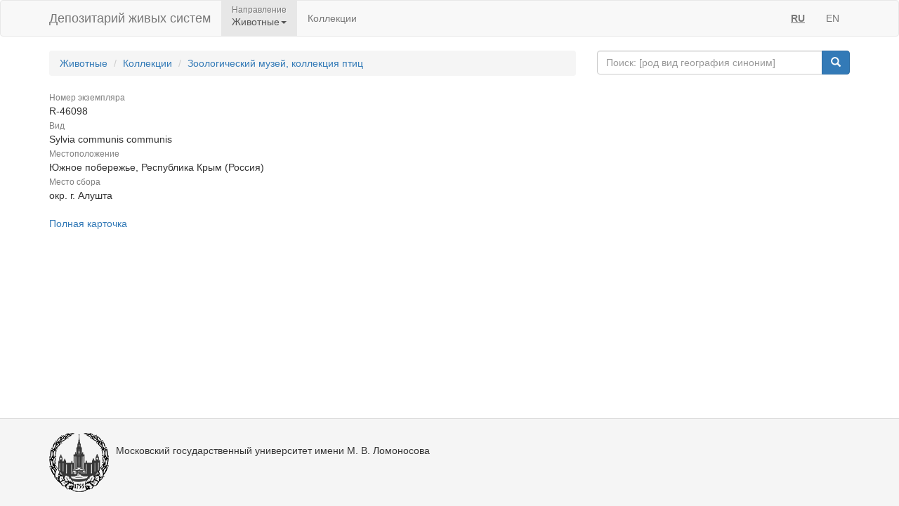

--- FILE ---
content_type: text/html;charset=UTF-8
request_url: https://animal.depo.msu.ru/open/public/item/98718645
body_size: 3142
content:


<!doctype html>
<html lang="ru">









<head>
    <!-- Общий Head -->
<!-- Общий Head -->
<meta charset="UTF-8"/>
<meta name="viewport" content="width=device-width, initial-scale=1"/>
<!-- Yandex.Metrika counter -->
<script type="text/javascript" > (function (d, w, c) { (w[c] = w[c] || []).push(function() { try { w.yaCounter50830101 = new Ya.Metrika2({ id:50830101, clickmap:true, trackLinks:true, accurateTrackBounce:true, webvisor:true }); } catch(e) { } }); var n = d.getElementsByTagName("script")[0], s = d.createElement("script"), f = function () { n.parentNode.insertBefore(s, n); }; s.type = "text/javascript"; s.async = true; s.src = "https://mc.yandex.ru/metrika/tag.js"; if (w.opera == "[object Opera]") { d.addEventListener("DOMContentLoaded", f, false); } else { f(); } })(document, window, "yandex_metrika_callbacks2"); </script>
<!-- /Yandex.Metrika counter -->
<link href="/open/resources/bootstrap/css/bootstrap.min.css" rel="stylesheet">
<link href="/open/resources/select2/css/select2.min.css" rel="stylesheet">
<link href="/open/resources/select2/css/select2-bootstrap.min.css" rel="stylesheet">
<link href="/open/resources/css/styles.css?v=6" rel="stylesheet">

    <link rel="alternate" hreflang="ru" href="https://animal.depo.msu.ru/open/public/item/98718645" />
    <link rel="alternate" hreflang="en" href="https://animal.depo.msu.ru/open/public/en/item/98718645" />
    <title>R-46098, Sylvia communis communis, specimen</title>
</head>
<body>


<div class="wrap">

    <!-- Верхняя навигация -->

<!-- Верхняя навигация -->
<nav class="navbar navbar-default">
    <div class="container">
        <div class="navbar-header">
            <button type="button" class="navbar-toggle collapsed" data-toggle="collapse" data-target="#navbar-collapse-1" aria-expanded="false">
                <span class="sr-only">Навигация</span>
                <span class="icon-bar"></span>
                <span class="icon-bar"></span>
                <span class="icon-bar"></span>
            </button>
            <a class="navbar-brand" href="/open/public" title="Национальный банк-депозитарий живых систем">
Депозитарий живых систем            </a>
        </div>

        <div class="collapse navbar-collapse" id="navbar-collapse-1">
            <ul class="nav navbar-nav">
                <li class="dropdown active">
                    <span class="dropdown-title">Направление</span>
                    <a href="#" class="dropdown-toggle titled" data-toggle="dropdown" role="button" aria-haspopup="true" aria-expanded="false">Животные<span class="caret"></span></a>
                    <ul class="dropdown-menu">
                            <li><a class="js-change-project" href="javascript:void(0)" data-project="M">
                                Микроорганизмы и грибы</a></li>
                                <li role="separator" class="divider"></li>
                            <li><a class="js-change-project" href="javascript:void(0)" data-project="A">
                                Животные</a></li>
                                <li role="separator" class="divider"></li>
                            <li><a class="js-change-project" href="javascript:void(0)" data-project="P">
                                Растения</a></li>
                                <li role="separator" class="divider"></li>
                            <li><a class="js-change-project" href="javascript:void(0)" data-project="H">
                                Биоматериалы человека</a></li>
                                <li role="separator" class="divider"></li>
                            <li><a class="js-change-project" href="javascript:void(0)" data-project="AGRO">
                                Культурные растения</a></li>
                                <li role="separator" class="divider"></li>
                            <li><a class="js-change-project" href="javascript:void(0)" data-project="DROS">
                                Дрозофилы</a></li>
                                <li role="separator" class="divider"></li>
                            <li><a class="js-change-project" href="javascript:void(0)" data-project="CHENZ">
                                Химическая Энзимология</a></li>
                                <li role="separator" class="divider"></li>
                            <li><a class="js-change-project" href="javascript:void(0)" data-project="BOOK">
                                Книги</a></li>
                    </ul>
                </li>
                <li><a href="/open/public/collections">Коллекции</a></li>

            </ul>

            <ul class="nav navbar-nav navbar-right">
                <li><a href="#" title="русский" class="language-link locale-active">RU</a></li>
                <li><a href="#" title="english" class="language-link ">EN</a></li>
            </ul>
        </div><!-- /.navbar-collapse -->
    </div><!-- /.container-fluid -->
</nav>
    <div class="container">
        <div class="row">
            <div class="col-sm-8">
                <!-- Хлебные крошки (градусник) -->
                <ol class="breadcrumb">
                    <li><a href="/open/public/index">Животные</a></li>
                    <li><a href="/open/public/collections">Коллекции</a></li>

                            <li><a href="/open/public/search?collection=ZMMU_birds">Зоологический музей, коллекция птиц</a></li>
                </ol>

            </div>
            <div class="col-sm-4">
<div class="input-group">
    <input type="text" class="form-control js-search-input" placeholder="Поиск: [род вид география синоним]">
    <span class="input-group-btn">
        <button class="btn btn-primary js-search-btn" data-search-by="any" data-search-type="organisms" type="button"><span class="glyphicon glyphicon-search"></span></button>
    </span>
</div>
            </div>
        </div>

<dl class="dl-vertical" >
<dt><small>Номер экземпляра</small></dt>
<dd>R-46098</dd>
<dt><small>Вид</small></dt>
<dd>Sylvia communis communis</dd>
<dt><small>Местоположение</small></dt>
<dd>Южное побережье, Республика Крым (Россия)</dd>
<dt><small>Место сбора</small></dt>
<dd>окр. г. Алушта</dd>
</dl>
<a href="/open/module/itempublic?d=A&openparams=%5Bopen-id%3D98718640%5D" target="_blank" title="Карточка образца с расширенным составом атрибутов">
Полная карточка </a>
    </div><!-- end container -->
</div><!-- end wrap -->

<!-- Глобальный подвал -->
<!-- Глобальный подвал -->
<footer class="footer">
    <div class="container" style="background-color: #f5f5f5;">
        <div class="row">
                            <div class="col-sm-12">
                    <div class="clearfix">
                        <a href="//msu.ru" class="msu-link pull-left"></a>
                        <p style="margin-top: 15px;">Московский государственный университет имени М.&nbsp;В.&nbsp;Ломоносова</p>
                    </div>
                </div>
        </div>
    </div>
</footer>
<!-- Общие скрипты -->

<!-- Скрипты, загружаемые на всех страницах -->
<script src="/open/resources/js/jquery-3.1.1.min.js"></script>
<script src="/open/resources/bootstrap/js/bootstrap.min.js"></script>
<script src="/open/resources/select2/js/select2.full.min.js"></script>
<script src="/open/resources/js/jquery.query-object.js"></script>
<script src="/open/resources/js/main.js"></script>
<script type="text/javascript" src="/open/resources/js/j3/j3const.js"></script>

<script type="text/javascript">
    window.organismsSearchUrl = "/open/public/search";
    window.collectionsSearchUrl = "/open/public/collections";

    var projectContext = {
        requestContext: '/open',
        publicBaseContext: '/open/public',
        publicContext: '/open/public',
        collectionId: 98173190,
        itemId: 98718645,
        divisionCode: null
    };

    $(document).ready(function() {
        $.fn.select2.defaults.set("theme", "bootstrap" );
        $.fn.select2.defaults.set("dropdownAutoWidth", true );

        $('.js-search-btn').click(function(){searchBtnClick($(this))});
        $('.js-change-project').click(changeProjectBtnClick);
        $('a.language-link:not(.locale-active)').click(function() {changeLanguage($(this));});

        $('.js-search-input').keypress(function(event) {
            var keycode = (event.keyCode ? event.keyCode : event.which);
            if (keycode == 13) {
                searchBtnClick($('.js-search-btn'));
            }
        });

        var defaultVolume = getCookie(J3Const.COOKIE_VOLUME);
        if (!defaultVolume && defaultVolume !== 0)
            defaultVolume = 0.2;

        $('.item-audio')
            .each(function () {
                $(this).prop('volume', defaultVolume);
            })
            .on('volumechange', function () {
                setCookie(J3Const.COOKIE_VOLUME, $(this).prop("volume"));
            });


    });
</script>
<!-- Скрипты -->
<script type="text/javascript">
    $(document).ready(function() {
        // При клике на элемент коллекции
        $('.collection-item').click(function () {
            window.location = $(this).data('link');
        })
    });
</script>

</body>
</html>